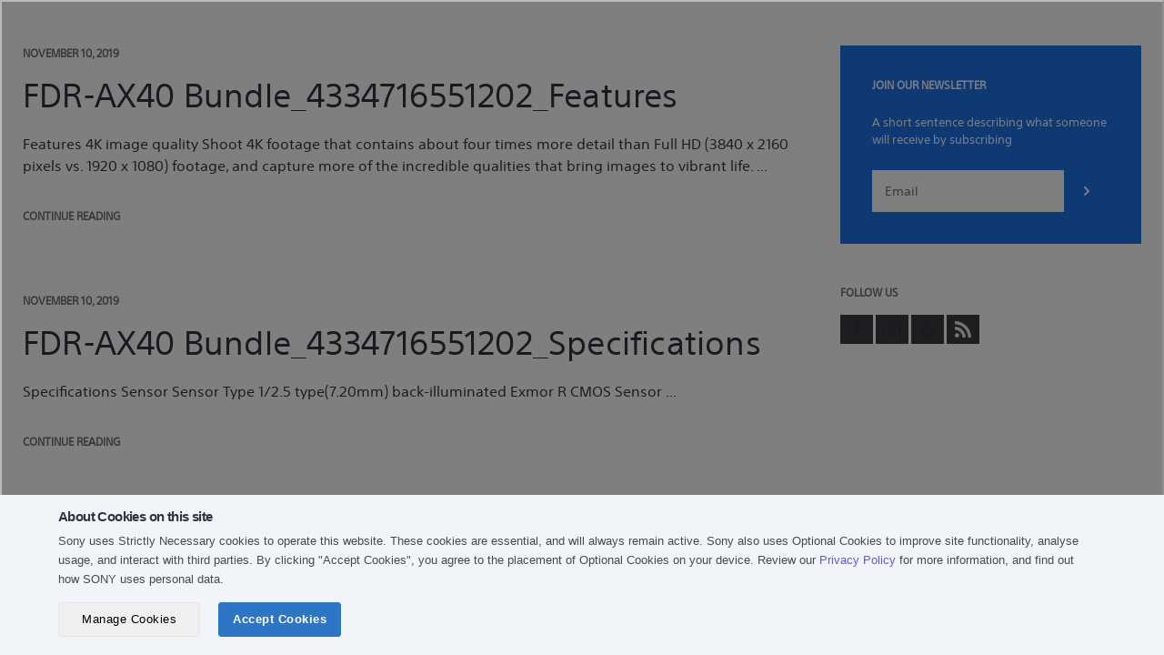

--- FILE ---
content_type: text/javascript
request_url: https://store.sony.com.my/cdn/shop/t/74/assets/script.js?v=69907942587455273891758696782
body_size: 14369
content:
(function($2){"use strict";var pluginName="trademarkMap",namespace="plugin_"+pluginName;function Plugin(element){if(this.element=$2(element),this.options=JSON.parse(this.element.attr("data-section-settings")),this.locations=[],this.markers=[],this.element.on("click",'[data-action="toggle-store"]',this._toggleStore.bind(this)),this.element.on("click",".featured-map__store-item",this._activateStore.bind(this)),this.element.on("shopify:block:select",this._blockSelected.bind(this)),this.googleMapContainer=this.element.find(".featured-map__gmap").get(0),this.options.apiKey&&this.options.mapAddresses.length>0){var $script=$2('script[src*="'+this.options.apiKey+'&"]'),self=this;$script.length===0?$2.getScript("https://maps.googleapis.com/maps/api/js?key="+this.options.apiKey).then(function(){self._initMap()}):this._initMap()}$2(window).on("resize.trademarkMap",this._repositionMap.bind(this))}Plugin.prototype.destroy=function(){$2(window).off("resize.trademarkMap")},Plugin.prototype._blockSelected=function(event){this._selectStore($2(event.target))},Plugin.prototype._toggleStore=function(event){this._selectStore($2(event.currentTarget).closest(".featured-map__store-item"))},Plugin.prototype._activateStore=function(event){this._selectStore($2(event.currentTarget))},Plugin.prototype._selectStore=function(storeElement){storeElement.addClass("featured-map__store-item--active"),window.matchMedia("screen and (max-width: 800px)").matches&&(storeElement.find(".featured-map__store-inner").slideDown().end().find(".plus-button").addClass("plus-button--active"),storeElement.siblings(".featured-map__store-item--active").find(".featured-map__store-inner").slideUp().end().find(".plus-button").removeClass("plus-button--active")),storeElement.siblings(".featured-map__store-item--active").removeClass("featured-map__store-item--active"),this._repositionMap(),this._setNewCenter(storeElement.attr("data-store-index"))},Plugin.prototype._initMap=function(){var geocoder=new google.maps.Geocoder,self=this,mapOptions={zoom:self.options.zoom,draggable:!1,clickableIcons:!1,scrollwheel:!1,disableDoubleClickZoom:!0,disableDefaultUI:!0};this.googleMap=new google.maps.Map(this.googleMapContainer,mapOptions);var styledMapType=new google.maps.StyledMapType(JSON.parse(this.element.find("[data-gmap-style]").html()));this.googleMap.mapTypes.set("styled_map",styledMapType),this.googleMap.setMapTypeId("styled_map"),this._repositionMap(),this.options.mapAddresses.forEach(function(address,index){geocoder.geocode({address},function(results,status){if(status!==google.maps.GeocoderStatus.OK)Shopify.designMode;else{index===0&&self.googleMap.setCenter(results[0].geometry.location),self.locations[index]=results[0].geometry.location;var icon={path:"M32.7374478,5.617 C29.1154478,1.995 24.2994478,0 19.1774478,0 C14.0544478,0 9.23944778,1.995 5.61744778,5.617 C-1.08555222,12.319 -1.91855222,24.929 3.81344778,32.569 L19.1774478,54.757 L34.5184478,32.6 C40.2734478,24.929 39.4404478,12.319 32.7374478,5.617 Z M19.3544478,26 C15.4954478,26 12.3544478,22.859 12.3544478,19 C12.3544478,15.141 15.4954478,12 19.3544478,12 C23.2134478,12 26.3544478,15.141 26.3544478,19 C26.3544478,22.859 23.2134478,26 19.3544478,26 Z",fillColor:index===0?self.options.markerActiveColor:self.options.markerColor,fillOpacity:1,anchor:new google.maps.Point(15,55),strokeWeight:0,scale:window.matchMedia("screen and (max-width: 559px)").matches?.5:index===0?.7:.5};self.markers[index]=new google.maps.Marker({map:self.googleMap,position:results[0].geometry.location,icon})}})})},Plugin.prototype._setNewCenter=function(index){var self=this,indexAsInt=parseInt(index);this.googleMap.panTo(this.locations[indexAsInt]),this.markers.forEach(function(marker,markerIndex){markerIndex===indexAsInt?(marker.icon.fillColor=self.options.markerActiveColor,marker.icon.scale=window.matchMedia("screen and (max-width: 559px)").matches?.5:.7):(marker.icon.fillColor=self.options.markerColor,marker.icon.scale=.5),marker.setMap(self.googleMap)})},Plugin.prototype._repositionMap=function(){var container=null;window.matchMedia("screen and (min-width: 801px)").matches?container=this.element.find(".featured-map__map-container--desktop"):container=this.element.find(".featured-map__store-item--active .featured-map__map-container--mobile"),container.append(this.googleMapContainer);var center=this.googleMap.getCenter();google.maps.event.trigger(this.googleMap,"resize"),this.googleMap.setCenter(center)},$2.fn[pluginName]=function(options){var method=!1,methodArgs=arguments;return typeof options=="string"&&(method=options),this.each(function(){var plugin=$2.data(this,namespace);!plugin&&!method?$2.data(this,namespace,new Plugin(this,options)):method&&callMethod(plugin,method,Array.prototype.slice.call(methodArgs,1))})}})(jQuery),function($2){"use strict";var pluginName="trademarkHeaderSearch",namespace="plugin_"+pluginName;function Plugin(element){this.headerSearch=$2(element),this.headerSearchForm=this.headerSearch.find(".header-search__form"),this.headerInput=this.headerSearch.find(".header-search__input"),this.headerSearchResults=this.headerSearch.find(".header-search__results-wrapper"),this.searchResultsTemplate=Template7.compile($2("#search-results-template").html()),this.searchMode="product",this.body=$2("body"),this.pageOverlay=$2(".page__overlay"),this.sidebarNavInstance=$2(".sidebar-nav").data("plugin_trademarkMobileSidebar"),this.miniCartInstance=$2(".mini-cart").data("plugin_trademarkMiniCart"),$2('[data-action="open-search"]').on("click",$2.proxy(this._openSearch,this)),$2('[data-action="close-search"]').on("click",function(){return $2(".header-search__input").val(""),$2(".header-search__results").hide(),!1}),this.headerInput.on("keyup",$2.proxy(this._initSearch,this)),this.headerSearchForm.on("submit",$2.proxy(this._formSubmitted,this))}Plugin.prototype.destroy=function(){$2('[data-action="open-search"]').off("click"),$2('[data-action="close-search"]').off("click"),this.headerSearch.removeData("plugin_trademarkHeaderSearch"),this.headerInput.off("keyup"),this.headerSearchForm.off("submit"),this.body.off(".trademarkHeaderSearch")},Plugin.prototype._openSearch=function(event){var self=this;$2(".header-search").hasClass("header-search--open")?self._closeSearch(event):(this.sidebarNavInstance.state==="opening"||this.sidebarNavInstance.state==="opened"?(this.sidebarNavInstance._toggleSidebar(event),$2(document).one("closed.trademarkMobileSidebar",function(){self._doOpenSearch()})):this.miniCartInstance!==void 0&&(this.miniCartInstance.state==="opening"||this.miniCartInstance.state==="opened")?($2(".mini-cart").removeClass("mini-cart--open"),self._doOpenSearch()):this._doOpenSearch(),event.preventDefault())},Plugin.prototype._closeSearch=function(event){this.body.removeClass("no-scroll"),this.pageOverlay.removeClass("page__overlay--open"),this.headerSearch.removeClass("header-search--open"),$2(".header-search__results-wrapper").hide(),this.body.off(".trademarkHeaderSearch"),$2('[data-action="open-search"]').removeClass("open"),event.preventDefault()},Plugin.prototype._doOpenSearch=function(){var self=this;this.body.addClass("no-scroll"),this.pageOverlay.addClass("page__overlay--open"),this.headerSearch.addClass("header-search--open"),this.headerSearch.one("transitionend",function(){self._cursorFocus(self.headerInput)}),this.body.on("keyup.trademarkHeaderSearch",function(event){event.keyCode==27&&self._closeSearch(event)}),this.body.on("click.trademarkHeaderSearch",function(outsideEvent){$2(outsideEvent.target).closest("#shopify-section-header").length||self._closeSearch(outsideEvent)}),setTimeout(function(){$2('[data-action="open-search"]').addClass("open")},500)},Plugin.prototype._initSearch=function(event){var target=$2(event.currentTarget);(event.keyCode?event.keyCode:event.which)!=13&&(clearTimeout(target.data("timeout")),target.data("timeout",setTimeout($2.proxy(this._doSearch,this),250)))},Plugin.prototype._doSearch=function(event){if($2(".header-search__results-wrapper").show(),this.headerInput.val().trim()===""){this.headerSearchResults.empty();return}else this.headerSearchResults.html(this.searchResultsTemplate({is_loading:!0}));this.searchMode==="product"?this._doCompleteSearch():this._doSeparateSearch()},Plugin.prototype._doCompleteSearch=function(event){var self=this,input_search=this.headerInput.val().replace("/"," ");$2.ajax({method:"GET",url:"/search?view=json",dataType:"json",data:{q:input_search+"*",type:this.searchMode,"options[prefix]":"last","filter.v.price.gte":"1"}}).then(function(data){self.headerSearchResults.html(self.searchResultsTemplate({is_loading:!1,split_search:!1,on_sale_label:window.languages.productLabelsOnSale,results:data.results,has_results:data.results.length>0,results_count:data.results_count,results_label:data.results_label,results_url:encodeURI(data.url+"&filter.v.price.gte=1&options[prefix]=last&type="+self.searchMode)}))})},Plugin.prototype._doSeparateSearch=function(event){var searchTypes=this.searchMode.split(","),self=this,firstSearch=$2.ajax({method:"GET",url:"/search?view=json",dataType:"json",data:{q:this.headerInput.val()+"*",type:searchTypes[0]}}),lastSearch=$2.ajax({method:"GET",url:"/search?view=json",dataType:"json",data:{q:this.headerInput.val()+"*",type:searchTypes.slice(1).join(",")}});$2.when(firstSearch,lastSearch).then(function(data1,data2){self.headerSearchResults.html(self.searchResultsTemplate({is_loading:!1,split_search:!0,on_sale_label:window.languages.productLabelsOnSale,has_products_results:data1[0].results.length>0,has_others_results:data2[0].results.length>0,products:{results:data1[0].results,results_count:data1[0].results_count,results_label:data1[0].results_label,results_url:data1[0].url+"&type="+searchTypes[0]},others:{results:data2[0].results,results_count:data2[0].results_count,results_label:data2[0].results_label,results_url:data2[0].url+"&type="+searchTypes.slice(1).join(",")}}))})},Plugin.prototype._formSubmitted=function(event){return this.headerInput.val().trim()!=""?(this.headerInput.val(this.headerInput.val()+"*"),!0):($2(".header-search__input").val(""),this._doOpenSearch(),$2(".header-search__results-wrapper").html("<p class='error'>Search field cannot be empty</p>"),$2(".header-search__results-wrapper").show(),!1)},Plugin.prototype._cursorFocus=function(element){var x=window.scrollX,y=window.scrollY;element.focus(),window.scrollTo(x,y)},$2.fn[pluginName]=function(options){var method=!1,methodArgs=arguments;return typeof options=="string"&&(method=options),this.each(function(){var plugin=$2.data(this,namespace);!plugin&&!method?$2.data(this,namespace,new Plugin(this,options)):method&&callMethod(plugin,method,Array.prototype.slice.call(methodArgs,1))})}}(jQuery),function($2){"use strict";var pluginName="trademarkInstagram",namespace="plugin_"+pluginName;function Plugin(element){if(this.element=$2(element),this.hasTransitionPending=!1,this.accessToken=this.element.attr("data-access-token"),this.accessToken){var feed=new Instafeed({get:"user",userId:"self",accessToken:this.accessToken,sortBy:"most-recent",limit:15,resolution:Modernizr.mq("(max-width: 500px)")?"low_resolution":"standard_resolution",success:$2.proxy(this._imagesLoaded,this),mock:function(){}});feed.run()}this.element.on("click",".instagram-tile__button--prev",$2.proxy(this._move,this,"prev")),this.element.on("click",".instagram-tile__button--next",$2.proxy(this._move,this,"next")),this.element.on("swiperight",$2.proxy(this._move,this,"prev")),this.element.on("swipeleft",$2.proxy(this._move,this,"next"))}Plugin.prototype.destroy=function(){this.element.find(".instagram-tile__button").off("click"),this.element.off("swipeleft swiperight"),this.element.removeData("plugin_trademarkInstagram")},Plugin.prototype._imagesLoaded=function(results){for(var images=results.data;images.length<15;)images=images.concat(images);images=images.slice(0,15);var pivotPosition=Math.round(images.length/2),itemsToMoveBack=images.splice(pivotPosition),deepCopyOfImages=images.slice();itemsToMoveBack.reverse().forEach(function(itemToMoveBack){deepCopyOfImages.unshift(itemToMoveBack)});for(var html="",i=0;i!==deepCopyOfImages.length;++i){var previousPositionIndex=i===0?deepCopyOfImages.length-1:i-1,nextPositionIndex=i===deepCopyOfImages.length-1?0:i+1,tileHtml='<div class="instagram__tile-wrapper-hidder">'+this._renderTile(deepCopyOfImages[previousPositionIndex],"instagram-tile--prev")+this._renderTile(deepCopyOfImages[i],"instagram-tile--active")+this._renderTile(deepCopyOfImages[nextPositionIndex],"instagram-tile--next")+"</div>";html=html+'<div class="instagram__tile-wrapper '+(i===pivotPosition-1?"instagram__tile-wrapper--featured":"")+'"><button class="instagram-tile__button instagram-tile__button--prev"><svg class="icon icon-arrow-left"><use xmlns:xlink="http://www.w3.org/1999/xlink" xlink:href="#icon-arrow-left"></use></svg></button>'+tileHtml+'<button class="instagram-tile__button instagram-tile__button--next"><svg class="icon icon-arrow-right"><use xmlns:xlink="http://www.w3.org/1999/xlink" xlink:href="#icon-arrow-right"></use></svg></button></div>'}this.element.html(html)},Plugin.prototype._renderTile=function(instagramImage,cssClass){var caption=instagramImage.caption?instagramImage.caption.text:"";return caption=caption.length>125?caption.substring(0,125)+"...":caption,caption=caption.replace(/&/g,"&amp;").replace(/</g,"&lt;").replace(/>/g,"&gt;").replace(/"/g,"&quot;").replace(/'/g,"&#039;"),'<div class="instagram-tile '+cssClass+'"><div class="instagram-tile__info"><div class="instagram-tile__info-wrapper"><div class="instagram-tile__meta"><p class="instagram-tile__likes"><svg class="icon icon-heart"><use xmlns:xlink="http://www.w3.org/1999/xlink" xlink:href="#icon-heart"></use></svg>'+instagramImage.likes.count+'</p><div class="instagram-tile__caption rte">'+caption+'</div></div><time class="instagram-tile__date text--uppercase">'+this._formatDate(instagramImage.created_time)+'</time></div></div><a href="'+instagramImage.link+'" class="instagram-tile__image-wrapper" target="_blank" style="background-image: url('+instagramImage.images.standard_resolution.url+')"></a></div>'},Plugin.prototype._formatDate=function(instagramDate){var date=new Date(instagramDate*1e3),m=date.getMonth(),d=date.getDate(),y=date.getFullYear(),monthNames=["Jan","Feb","Mar","Apr","May","Jun","Jul","Aug","Sep","Oct","Nov","Dec"];return monthNames[m]+" "+d+", "+y},Plugin.prototype._move=function(direction,event){this.hasTransitionPending||(this.hasTransitionPending=!0,this.element.find(".instagram-tile__button").attr("disabled","disabled"),this.element.addClass("instagram-feed--animating-"+direction),Modernizr.cssanimations?this.element.on("webkitAnimationEnd animationend",$2.proxy(this._finishTransition,this,direction)):this._finishTransition(direction),event.preventDefault())},Plugin.prototype._finishTransition=function(direction,event){if(!(Modernizr.cssanimations&&(event.originalEvent.animationName!=="instagramTileAnimation"||$2(event.target).closest(".instagram__tile-wrapper--featured").length===0))){var tileWrappers=this.element.find(".instagram__tile-wrapper");direction==="next"?(this.element.append(tileWrappers.first().detach()),tileWrappers.filter(".instagram__tile-wrapper--featured").removeClass("instagram__tile-wrapper--featured").next().addClass("instagram__tile-wrapper--featured")):(this.element.prepend(tileWrappers.last().detach()),tileWrappers.filter(".instagram__tile-wrapper--featured").removeClass("instagram__tile-wrapper--featured").prev().addClass("instagram__tile-wrapper--featured")),this.element.find(".instagram-tile__button").removeAttr("disabled"),this.element.removeClass("instagram-feed--animating-"+direction),this.element.off("webkitAnimationEnd animationend"),this.hasTransitionPending=!1}},$2.fn[pluginName]=function(options){var method=!1,methodArgs=arguments;return typeof options=="string"&&(method=options),this.each(function(){var plugin=$2.data(this,namespace);!plugin&&!method?$2.data(this,namespace,new Plugin(this,options)):method&&callMethod(plugin,method,Array.prototype.slice.call(methodArgs,1))})}}(jQuery),function($2){"use strict";var pluginName="trademarkMainNav",namespace="plugin_"+pluginName;function Plugin(element){this.mainNav=$2(element),this.mainNavLinks=this.mainNav.find(".header__link"),this.mainNavLinks.on("focusin",function(){$2(this).addClass("header__link--focused")}),this.mainNavLinks.on("focusout",function(){$2(this).removeClass("header__link--focused")}),this.mainNav.hasClass("header__main-nav--stretched")||(this.mainNavWidth=Math.ceil(this.mainNav.width()+35),this._verifyOverlap(),$2(window).on("resize.trademarkMainNav",$2.proxy(this._verifyOverlap,this))),this.mainNav.find(".nav-dropdown--first").on("mouseenter",function(){var windowWidth=window.innerWidth,item=$2(this),nestedMenus=item.find(".nav-dropdown--second"),rightEdge=this.getBoundingClientRect().right,shouldOpenLeft=!1;nestedMenus.each(function(index,item2){if(rightEdge+item2.offsetWidth>windowWidth)return shouldOpenLeft=!0,!1}),shouldOpenLeft?nestedMenus.addClass("nav-dropdown--left"):nestedMenus.removeClass("nav-dropdown--left")})}Plugin.prototype.destroy=function(){this.mainNavLinks.off("focusin focusout"),this.mainNav.removeData("plugin_trademarkMainNav"),$2(window).off(".trademarkMainNav")},Plugin.prototype._verifyOverlap=function(){var isOverlapping=this.mainNavWidth>Math.ceil($2(".header__logo").position().left-$2(".header__inner").position().left);isOverlapping?(this.mainNav.hide(),$2(".header__nav-toggle").removeClass("hidden-desk")):(this.mainNav.show(),$2(".header__nav-toggle").addClass("hidden-desk")),$2(".header").addClass("header--init")},$2.fn[pluginName]=function(options){var method=!1,methodArgs=arguments;return typeof options=="string"&&(method=options),this.each(function(){var plugin=$2.data(this,namespace);!plugin&&!method?$2.data(this,namespace,new Plugin(this,options)):method&&callMethod(plugin,method,Array.prototype.slice.call(methodArgs,1))})}}(jQuery),function($2){"use strict";var pluginName="trademarkMiniCart",namespace="plugin_"+pluginName;function Plugin(element){this.miniCart=$2(element),this.announcementBar=$2(".home-announcement-sections .announcement-bar").eq(0),this.header=$2(".header"),this.headerCartCount=$2(".header__cart-count"),this.sidebarNav=$2(".sidebar-nav"),this.state="closed",this.body=$2("body"),this.pageOverlay=$2(".page__overlay"),this.body.on("click keypress",'[data-action="toggle-mini-cart"]',$2.proxy(this._toggleMiniCart,this)),this.miniCart.on("click",'[data-action="remove-line-item"]',$2.proxy(this._removeLine,this)),$2(document).on("theme:cart:updated",$2.proxy(this._cartUpdated,this)),$2(window).on("resize.trademarkMiniCart",$2.proxy(this._computeMiniCartHeight,this)),this._rerender(),Modernizr.csstransitions&&this.miniCart.on("transitionend",$2.proxy(this._emitTransitionEvent,this))}Plugin.prototype.destroy=function(){this.miniCart.removeData("plugin_trademarkMiniCart"),this.miniCart.find('[data-action="remove-line-item"]').off("click"),this.body.off(".trademarkMiniCart"),$2(document).off("theme:cart:updated"),$2(window).off(".trademarkMiniCart")},Plugin.prototype.getState=function(){return this.state},Plugin.prototype._toggleMiniCart=function(event,addToCartClick){var self=this;if(this.searchInstance=$2(".header-search").data("plugin_trademarkHeaderSearch"),this.searchInstance._closeSearch(event),(event.keyCode?event.keyCode:event.which)==13&&event.preventDefault(),this._computeMiniCartHeight(),($2(event.target).parents(".mini-cart-menu").length||addToCartClick==!0)&&this.miniCart.toggleClass("mini-cart--open"),this.miniCart.hasClass("mini-cart--open")){var sidebarNavInstance=this.sidebarNav.data("plugin_trademarkMobileSidebar");(sidebarNavInstance.state==="opening"||sidebarNavInstance.state==="opened")&&sidebarNavInstance._toggleSidebar(event),this.state="opening",$2(document).trigger("opening.trademarkMiniCart"),this.body.addClass("no-scroll"),this.pageOverlay.addClass("page__overlay--open"),Modernizr.csstransitions||(this.state="opened",$2(document).trigger("opened.trademarkMiniCart")),this.miniCart.one("transitionend",function(){self.miniCart.focus()}),this.body.on("keyup.trademarkMiniCart",function(outsideEvent){outsideEvent.keyCode==27&&self._toggleMiniCart(outsideEvent,!1)}),this.body.on("click.trademarkMiniCart",function(outsideEvent){$2(outsideEvent.target).closest("#shopify-section-header").length||self._toggleMiniCart(outsideEvent,!1)})}else this.state="closing",$2(document).trigger("closing.trademarkMiniCart"),this.body.removeClass("no-scroll"),this.body.off(".trademarkMiniCart"),this.pageOverlay.removeClass("page__overlay--open"),Modernizr.csstransitions||(this.state="closed",$2(document).trigger("closed.trademarkMiniCart"));event.preventDefault()},Plugin.prototype._cartUpdated=function(event,cart,forceOpening,rerender){this.headerCartCount.text(cart.item_count),rerender||cart.item_count===0?this._rerender():this.miniCart.find(".mini-cart__total-price").replaceWith('<span class="mini-cart-item__price mini-cart__total-price" data-money-convertible>'+Shopify.formatMoney(cart.total_price,window.theme.moneyFormat)+"</span>"),forceOpening&&this._toggleMiniCart(event,!0),cart.token&&cart.attributes.CartToken!==cart.token&&$2.ajax({method:"POST",url:"/cart/update.js",data:{"attributes[CartToken]":cart.token},dataType:"json"})},Plugin.prototype._removeLine=function(event){var target=$2(event.currentTarget),variantId=target.attr("data-variant-id"),lineItem=target.closest(".mini-cart__item-wrapper"),items=target.closest(".mini-cart__items");items.addClass("mini-cart__items--loading"),$2.ajax({method:"POST",url:"/cart/change.js",dataType:"json",data:{quantity:0,id:variantId}}).then(function(newCart){items.removeClass("mini-cart__items--loading"),lineItem.slideUp(250,function(){$2(this).remove()}),$2(document).trigger("theme:cart:updated",[newCart,!1,!1])}),event.preventDefault()},Plugin.prototype._rerender=function(){var self=this;$2.ajax("/cart?view=mini-cart").then(function(result){var domResult=$2(result),miniCartCount=domResult.attr("data-cart-item-count");self.miniCart.find(".mini-cart__inner").replaceWith(domResult.find(".mini-cart__inner")),self.headerCartCount.text(miniCartCount),self._computeMiniCartHeight()})},Plugin.prototype._computeMiniCartHeight=function(){var announcementBarVisibleHeight=0,headerOuterHeight=this.header.outerHeight();if(this.announcementBar.length>0){var announcementBarHeight=this.announcementBar.height(),windowHeight=$2(window).height(),rect=this.announcementBar[0].getBoundingClientRect();announcementBarVisibleHeight=Math.max(0,rect.top>0?Math.min(announcementBarHeight,windowHeight-rect.top):rect.bottom<windowHeight?rect.bottom:windowHeight)}this.miniCart.find(".mini-cart__inner").css("max-height",window.innerHeight-headerOuterHeight-announcementBarVisibleHeight+"px")},Plugin.prototype._emitTransitionEvent=function(event){event.originalEvent.propertyName==="transform"&&(this.state==="opening"||this.state==="opened"?(this.state="opened",$2(document).trigger("opened.trademarkMiniCart")):(this.state="closed",$2(document).trigger("closed.trademarkMiniCart")))},$2.fn[pluginName]=function(options){var method=!1,methodArgs=arguments;return typeof options=="string"&&(method=options),this.each(function(){var plugin=$2.data(this,namespace);!plugin&&!method?$2.data(this,namespace,new Plugin(this,options)):method&&callMethod(plugin,method,Array.prototype.slice.call(methodArgs,1))})}}(jQuery),function($2){"use strict";var pluginName="trademarkMobileSidebar",namespace="plugin_"+pluginName;function Plugin(element){this.sidebarNav=$2(element),this.announcementBar=$2(".home-announcement-sections .announcement-bar").eq(0),this.header=$2(".header"),this.headerNavToggle=this.header.find('[data-action="toggle-mobile-sidebar"]'),this.miniCart=$2(".mini-cart"),this.state="closed",this.body=$2("body"),this.pageOverlay=$2(".page__overlay"),this.headerNavToggle.on("click.trademarkMobileSidebar",$2.proxy(this._toggleSidebar,this)),this.sidebarNav.find('[data-action="toggle-mobile-sub-menu"]').on("click.trademarkMobileSidebar",$2.proxy(this._toggleSubMenu,this)),$2(window).on("resize.trademarkMobileSidebar",$2.proxy(this._computeSidebarHeight,this)),Modernizr.csstransitions&&this.sidebarNav.on("transitionend",$2.proxy(this._emitTransitionEvent,this))}Plugin.prototype.destroy=function(){this.header.find('[data-action="toggle-mobile-sidebar"]').off("click"),this.sidebarNav.find('[data-action="toggle-mobile-sub-menu"]').off("click"),this.body.off(".trademarkMobileSidebar"),$2(window).off(".trademarkMobileSidebar"),this.sidebarNav.removeData("plugin_trademarkMobileSidebar")},Plugin.prototype.getState=function(){return this.state},Plugin.prototype._toggleSidebar=function(event){var self=this;if(this.headerNavToggle.toggleClass("header__nav-toggle--open"),this._computeSidebarHeight(),this.sidebarNav.toggleClass("sidebar-nav--open"),this.sidebarNav.hasClass("sidebar-nav--open")){var miniCartInstance=this.miniCart.data("plugin_trademarkMiniCart");miniCartInstance!==void 0&&(miniCartInstance.state==="opening"||miniCartInstance.state==="opened")&&miniCartInstance._toggleMiniCart(event,!1),this.state="opening",$2(document).trigger("opening.trademarkMobileSidebar"),this.body.addClass("no-scroll"),this.pageOverlay.addClass("page__overlay--open"),this.body.on("click.trademarkMobileSidebar",function(outsideEvent){$2(outsideEvent.target).closest("#shopify-section-header").length||self._toggleSidebar(outsideEvent)}),Modernizr.csstransitions||(this.state="opened",$2(document).trigger("opened.trademarkMobileSidebar"))}else this.state="closing",$2(document).trigger("closing.trademarkMobileSidebar"),this.body.removeClass("no-scroll"),this.body.off(".trademarkMobileSidebar"),this.pageOverlay.removeClass("page__overlay--open"),Modernizr.csstransitions||(this.state="closed",$2(document).trigger("closed.trademarkMobileSidebar"));event.preventDefault()},Plugin.prototype._toggleSubMenu=function(event){var buttonContainer=$2(event.target),sidebarMenu=buttonContainer.closest("li").find("> .sidebar-nav__sub-links");sidebarMenu.parent().find("> a").toggleClass("open"),buttonContainer.attr("aria-expanded",function(index,attr){return attr==="true"?"false":"true"}).find(".plus-button").toggleClass("plus-button--active"),sidebarMenu.slideToggle(),event.preventDefault()},Plugin.prototype._computeSidebarHeight=function(){var announcementBarVisibleHeight=0,headerOuterHeight=this.header.outerHeight();if(this.announcementBar.length>0){var announcementBarHeight=this.announcementBar.height(),windowHeight=$2(window).height(),rect=this.announcementBar[0].getBoundingClientRect();announcementBarVisibleHeight=Math.max(0,rect.top>0?Math.min(announcementBarHeight,windowHeight-rect.top):rect.bottom<windowHeight?rect.bottom:windowHeight)}this.sidebarNav.css("max-height",window.innerHeight-headerOuterHeight-announcementBarVisibleHeight+"px")},Plugin.prototype._emitTransitionEvent=function(event){event.originalEvent.propertyName==="transform"&&(this._cursorFocus(this.sidebarNav),this.state==="opening"||this.state==="opened"?(this.state="opened",$2(document).trigger("opened.trademarkMobileSidebar")):(this.state="closed",$2(document).trigger("closed.trademarkMobileSidebar")))},Plugin.prototype._cursorFocus=function(element){var x=window.scrollX,y=window.scrollY;element.focus(),window.scrollTo(x,y)},$2.fn[pluginName]=function(options){var method=!1,methodArgs=arguments;return typeof options=="string"&&(method=options),this.each(function(){var plugin=$2.data(this,namespace);!plugin&&!method?$2.data(this,namespace,new Plugin(this,options)):method&&callMethod(plugin,method,Array.prototype.slice.call(methodArgs,1))})}}(jQuery),function($2){"use strict";var pluginName="trademarkProduct",namespace="plugin_"+pluginName;function Plugin(element,options){this.element=$2(element),this._init(options)}Plugin.prototype._init=function(options){this.product=options.product,this.enableHistoryState=options.enableHistoryState,this.optionsWithValues=options.optionsWithValues,this.allowSelectingSoldOutVariants=options.allowSelectingSoldOutVariants,this.context=options.context||null,this.singleOptionSelectors=this.element.find(".single-option-selector"),this.dataSelectors=this.element.find("[data-selector-type]").toArray(),this.masterSelector=this.element.find("#product-select-"+options.product.id),this.productSlides=this.element.find(".product__slides"),this.productPrices=this.element.find(".product__prices"),this.addToCartButton=this.element.find(".product__add-to-cart"),this.quantitySelector=this.element.find(".quantity-selector"),this.currentVariant=this._getVariantFromOptions(),this.singleOptionSelectors.on("change",$2.proxy(this._onSelectorChanged,this)).trigger("change"),this.quantitySelector.find('[data-action="decrease-product-quantity"]').on("click",$2.proxy(this._decreaseProductQuantity,this)),this.quantitySelector.find('[data-action="increase-product-quantity"]').on("click",$2.proxy(this._increaseProductQuantity,this)),this.singleOptionSelectors.next("label").on("keypress",function(e){(e.keyCode?e.keyCode:e.which)==13&&$2(this).trigger("click")}),options.rv_notify_stock==!0?this._notifyStock():options.rv_add_to_card==!0&&this._addToCart(),this.addToCartButton.on("click",event=>{$2(event.currentTarget).attr("data-type")==="notify-stock"?this._notifyStock():this._addToCart()})},Plugin.prototype.destroy=function(){this.singleOptionSelectors.off("change"),this.singleOptionSelectors.next("label").off("keypress"),this.addToCartButton.off("click"),this.quantitySelector.find('[data-action="decrease-product-quantity"]').off("click"),this.quantitySelector.find('[data-action="increase-product-quantity"]').off("click"),this.element.removeData("plugin_trademarkProduct")},Plugin.prototype._decreaseProductQuantity=function(event){var currentQuantity=this.quantitySelector.find(".quantity-selector__current-quantity"),currentQuantityAsNumber=parseInt(currentQuantity.text());if(currentQuantityAsNumber===1){event.preventDefault();return}var newQuantity=currentQuantityAsNumber-1;currentQuantity.text(newQuantity),this.element.find('[name="quantity"]').val(newQuantity),event.preventDefault()},Plugin.prototype._increaseProductQuantity=function(event){var currentQuantity=this.quantitySelector.find(".quantity-selector__current-quantity"),currentQuantityAsNumber=parseInt(currentQuantity.text()),newQuantity=currentQuantityAsNumber+1;currentQuantity.text(newQuantity),this.element.find('[name="quantity"]').val(newQuantity),event.preventDefault()},Plugin.prototype._onVariantChanged=function(previousVariant,newVariant){this._updateSlideshowImage(previousVariant,newVariant),this._updateProductPrices(previousVariant,newVariant),this._updateSelectors(previousVariant,newVariant),this._updateAddToCartButton(previousVariant,newVariant),this._updateImageDetailStickyBar(previousVariant,newVariant),$2("#sony-new-variant").val(newVariant.id),$2("#sony-new-variant").attr("data-price",newVariant.price)},Plugin.prototype._updateSlideshowImage=function(previousVariant,newVariant){!newVariant||!newVariant.featured_media||(this.productSlides.length>0&&this.productSlides.slick("slickGoTo",parseInt(this.productSlides.find('[data-image-id="'+newVariant.featured_media.id+'"]').attr("data-image-position"))),this.context==="homepage"&&this.element.find('.product__featured-image[data-image-id="'+newVariant.featured_media.id+'"]').show().siblings().hide())},Plugin.prototype._updateImageDetailStickyBar=function(previousVariant,newVariant){!newVariant||!newVariant.featured_media||$2(".wrap__head__detail__image").length>0&&$2(".wrap__head__detail__image").attr("src",newVariant.featured_image.src)},Plugin.prototype._updateProductPrices=function(previousVariant,newVariant){if(!newVariant)this.productPrices.each(function(index,element){var parent=$2(element).parent();parent.hasClass("form__control")?parent.hide():$2(element).hide()});else{if($2(".product__details .product__payment-container .wishlist_collections").attr("variant-sku",this.currentVariant.sku),previousVariant&&previousVariant.price===newVariant.price&&previousVariant.compare_at_price===newVariant.compare_at_price){$2(".product__details .product__payment-container .wishlist_collections").attr("variant-sku",this.currentVariant.sku);return}if(this.productPrices.empty(),newVariant.compare_at_price>newVariant.price){var discount=Math.floor((1-newVariant.price/newVariant.compare_at_price)*100);$2(".template-product .product__slideshow .discount").show(),$2(".template-product .product__slideshow .discount .price-save").html(discount+"%"),this.productPrices.append('<span id="mw-current-variant" class="product__price product__price--new h4" data-id="'+newVariant.id+'" data-price="'+newVariant.price+'" data-money-convertible>'+Shopify.formatMoney(newVariant.price,window.theme.moneyFormat)+"</span>"),this.productPrices.append('<span class="product__price product__price--old h4" data-money-convertible>'+Shopify.formatMoney(newVariant.compare_at_price,window.theme.moneyFormat)+"</span>")}else $2(".template-product .product__slideshow .discount").hide(),this.productPrices.append('<span id="mw-current-variant" class="product__price h4" data-id="'+newVariant.id+'" data-price="'+newVariant.price+'" data-money-convertible>'+Shopify.formatMoney(newVariant.price,window.theme.moneyFormat)+"</span>");this.productPrices.show().parent().show()}},Plugin.prototype._updateSelectors=function(previousVariant,newVariant){if(!(!newVariant||this.product.options.length<=1))for(var option1=newVariant.option1,option2=newVariant.option2,option3=newVariant.option3,variantsCount=this.product.variants.length,i=0;i!=this.dataSelectors.length;++i)for(var dataSelector=$2(this.dataSelectors[i]),dataSelectorType=dataSelector.attr("data-selector-type"),optionIndex=i+1,optionValues=this.optionsWithValues[i].values,j=0;j!=optionValues.length;++j){var valueToCheck=optionValues[j],variantExists=!1,allowVariantSelection=!1,variantAvailable=!1,variantPrice0=!1;if(optionIndex===1)for(var k=0;k!=variantsCount;++k){var currentVariant=this.product.variants[k];if(currentVariant.option1===valueToCheck&&currentVariant.option2===option2&&currentVariant.option3===option3){variantExists=!0,variantAvailable=currentVariant.available,variantPrice0=currentVariant.price===0;break}}else if(optionIndex===2)for(var k=0;k!=variantsCount;++k){var currentVariant=this.product.variants[k];if(currentVariant.option1===option1&&currentVariant.option2===valueToCheck&&currentVariant.option3===option3){variantExists=!0,variantAvailable=currentVariant.available,variantPrice0=currentVariant.price===0;break}}else if(optionIndex===3)for(var k=0;k!=variantsCount;++k){var currentVariant=this.product.variants[k];if(currentVariant.option1===option1&&currentVariant.option2===option2&&currentVariant.option3===valueToCheck){variantExists=!0,variantAvailable=currentVariant.available,variantPrice0=currentVariant.price===0;break}}if(variantExists&&!variantPrice0?(variantAvailable||this.allowSelectingSoldOutVariants)&&(allowVariantSelection=!0):allowVariantSelection=!1,dataSelectorType==="size"){var sizeItem=dataSelector.find(".product__size").eq(j);allowVariantSelection?sizeItem.removeClass("product__size--unavailable").find("> input").removeAttr("disabled").next("label").attr("tabindex",0):sizeItem.addClass("product__size--unavailable").find("> input").attr("disabled","disabled").next("label").removeAttr("tabindex")}else if(dataSelectorType==="color"){var colorItem=dataSelector.find(".product__color").eq(j);allowVariantSelection?colorItem.removeClass("product__color--unavailable").find("> input").removeAttr("disabled").next("label").attr("tabindex",0):colorItem.addClass("product__color--unavailable").find("> input").attr("disabled","disabled").next("label").removeAttr("tabindex")}else if(dataSelectorType==="select"){var optionItem=dataSelector.find("option").eq(j);allowVariantSelection?optionItem.removeAttr("disabled"):optionItem.attr("disabled","disabled")}}},Plugin.prototype._updateAddToCartButton=function(previousVariant,newVariant){var smartPaymentButton=this.element.find(".shopify-payment-button");this.addToCartButton=this.element.find(".product__add-to-cart");const hasComingSoonTag=this.product.tags.some(tag=>{const tagLowerCase=tag.split("__label").pop().toLowerCase(),comingSoonText="coming soon";return tagLowerCase.includes(comingSoonText)||tagLowerCase===comingSoonText}),hasNotifyMeTag=this.product.tags.some(tag=>{const tagLowerCase=tag.split("__label").pop().toLowerCase(),notifyMeText="notify me";return tagLowerCase.includes(notifyMeText)||tagLowerCase===notifyMeText});hasComingSoonTag||(newVariant?newVariant.available?(this.addToCartButton.removeAttr("disabled data-type").addClass("button--primary").removeClass("button-sold-out").text(window.languages.productFormAddToCart),smartPaymentButton.show()):(hasNotifyMeTag?this.addToCartButton.attr("data-type","notify-stock").removeClass("button--primary").addClass("button-sold-out").text(window.languages.productNotifyMe):this.addToCartButton.attr("disabled","disabled").removeAttr("data-type").removeClass("button--black").text(window.languages.productFormAddToCart),smartPaymentButton.hide()):(this.addToCartButton.attr("disabled","disabled").removeClass("button--primary").addClass("button--secondary").text(window.languages.productFormUnavailable),smartPaymentButton.hide()))},Plugin.prototype._onSelectorChanged=function(){var previousVariant=this.currentVariant;this.currentVariant=this._getVariantFromOptions(),this._onVariantChanged(previousVariant,this.currentVariant),$2(".add-to-wishlist").attr("variantid",this.currentVariant.id);var data_vars=$2(".template-product .input_variants").attr("data_variants"),initialValue=$2(".template-product .wishlist_collections").attr("variantid"),wishlistarray=data_vars!=null?data_vars.split(","):"";$2.inArray($2(".template-product .wishlist_collections").attr("variantid"),wishlistarray)!==-1?($2(".template-product .wishlist_collections").addClass("btn-active"),$2(".template-product .wishlist_collections").attr("title","Remove Wishlist")):($2(".template-product .wishlist_collections").removeClass("btn-active"),$2(".template-product .wishlist_collections").attr("title","Add Wishlist")),this.currentVariant&&(this.enableHistoryState&&this._updateHistoryState(this.currentVariant),this.masterSelector.find("[selected]").removeAttr("selected"),this.masterSelector.find('[value="'+this.currentVariant.id+'"]').prop("selected",!0)),$2(document).trigger("variant_changed.product",this.currentVariant)},Plugin.prototype._updateHistoryState=function(variant){if(!history.replaceState)return;const objParams=Object.fromEntries(new URLSearchParams(window.location.search));objParams.variant=variant.id;var newUrl=window.location.protocol+"//"+window.location.host+window.location.pathname+"?"+$2.param(objParams);window.history.replaceState({path:newUrl},"",newUrl)},Plugin.prototype._getVariantFromOptions=function(){var selectedValues=this._getCurrentOptions(),variants=this.product.variants,found=!1;return variants.forEach(function(variant,index){var satisfied=!0;$2("body").hasClass("template-product")?(selectedValues.forEach(function(option){satisfied&&(satisfied=option.value===variant[option.index])}),satisfied&&(found=variant)):index===0&&satisfied&&(found=variant)}),found||null},Plugin.prototype._getCurrentOptions=function(){var currentOptions=this.singleOptionSelectors.toArray().map(function(element){var $element=$2(element),type=$element.attr("type"),index=$element.attr("data-option-index");return type==="radio"||type==="checkbox"?$element[0].checked?{value:$element.val(),index}:!1:{value:$element.val()||$element.find("option:selected").val(),index}});return currentOptions.filter(function(item){return item})};function createOrUpdateNotifyPopup(variantTitle){const notifyPopup=$2(".notify-popup.wishlist-modal.modal");if(notifyPopup.length)notifyPopup.find(".content").html(`
            <p>You'll be notified when stock of 
                <b><i>${variantTitle}</i></b>
                is available.
            </p>
            <a alt="Continue shopping" href="javascript:void(0)" class="button button--primary close-popup">Continue shopping</a>
        `);else{const newNotifyPopup=$2("<div>",{class:"notify-popup wishlist-modal modal"}).append($2("<div>",{class:"content",html:`
                    <p>You'll be notified when stock of 
                        <b><i>${variantTitle}</i></b>
                        is available.
                    </p>
                    <a alt="Continue shopping" href="javascript:void(0)" class="button button--primary close-popup">Continue shopping</a>
                `}));$2("body").append(newNotifyPopup)}$2(".wishlist-modal").click(function(e){var container=$2(".wishlist-modal .content");!container.is(e.target)&&container.has(e.target).length===0&&$2(".wishlist-modal").removeClass("wishlist-popup-wrapper")}),$2(".wishlist-modal.notify-popup").addClass("wishlist-popup-wrapper"),$2(".wishlist-modal.notify-popup .close-popup").on("click",function(){$2(".wishlist-modal").removeClass("wishlist-popup-wrapper")})}Plugin.prototype._notifyStock=async function(event){const self=this,formCartAdd=this.element.find('form[action^="/cart/add"]'),variantId=formCartAdd.find("#sony-new-variant").val()||formCartAdd.find("input[name='id']").val(),productId=formCartAdd.find("input[name='product-id']").val(),variantTitle=self.product.variants.find(variant=>+variant.id==+variantId)?.name||self.product.title;this.addToCartButton.attr("disabled","disabled").addClass("button--loading");var element=this.element,skuValue=this.addToCartButton.attr("data-sku-selected")||this.element.find('input[name="sku"]').val()||self.currentVariant.sku,modelValue=element.find('input[name^="model_"]').val(),supperModelValue=element.find('input[name^="superModel_"]').val(),categoryValue=element.find('input[name^="sixdcode_"]').val(),priceValue=self.currentVariant.compare_at_price,discountPriceValue=self.currentVariant.price,quantityValue=self.quantitySelector[0]?parseInt(self.quantitySelector[0].innerText):1,discountValue=Math.floor((priceValue-discountPriceValue)*100/priceValue),dataGWTProduct;try{dataGWTProduct=await getGWTdataProductDetail(`${skuValue}`)}catch{dataGWTProduct=null}var event=new CustomEvent("notifyMeEvent",{detail:{sku:[skuValue],model:[modelValue],supermodel:[supperModelValue],category:[categoryValue],gwCategory1:[dataGWTProduct?.data?.mainCategory?.[0]||""],gwCategory2:[dataGWTProduct?.data?.mainCategory?.[1]||""],gwCategory3:[dataGWTProduct?.data?.mainCategory?.[2]||""],gwSku:[dataGWTProduct?.data?.sku||""],gwModel:[dataGWTProduct?.data?.modelName||""],gwSupermodel:[dataGWTProduct?.data?.superModelName||""],selling_price:Shopify.formatMoney(discountPriceValue).replace(/[^0-9.]/g,""),price:priceValue?Shopify.formatMoney(priceValue).replace(/[^0-9.]/g,""):"",loyaltypoints:String(discountPriceValue/100*1),promoLabel:window.theme.template==="collection"?"":window?.productPromoLabelsList||[]}});if(document.dispatchEvent(event),customerId)try{await callAPIWithGWXToken("product/notify_me","post",{d2c_id:variantId,email:emailCustomer,locale:window.theme.locale}),createOrUpdateNotifyPopup(variantTitle),$2.removeCookie("notify_cookie",{path:"/"})}catch(err){if(console.log("Error in notifying stock:",err),err.statusCode===401||err.statusCode===403){const pathName=window.location.pathname,search=window.location.search;window.location.href=`${window.theme.signInUrl}${pathName}${search}`}}finally{this.addToCartButton.removeAttr("disabled").removeClass("button--loading")}else{this.addToCartButton.removeAttr("disabled").removeClass("button--loading");const objNotify={variant_id:variantId,variant_title:variantTitle};$2(".wishlist-modal").toggleClass("wishlist-popup-wrapper notify-popup"),$2(".wishlist-modal .close-popup").on("click",function(){$2(".wishlist-modal").removeClass("wishlist-popup-wrapper notify-popup")}),$2(".notify-popup .button--login").click(()=>{$2.cookie("notify_cookie",JSON.stringify(objNotify),{expires:1,path:"/"}),$2.cookie("previous_notify_link",location.href,{expires:1,path:"/"})})}},function(){(async()=>{if(!customerId)return;const previousNotifyLink=$2.cookie("previous_notify_link");previousNotifyLink&&($2("body.template-customers-account").hide(),location.href=previousNotifyLink,$2.removeCookie("previous_notify_link",{path:"/"}));const notifyCookie=$2.cookie("notify_cookie");if(notifyCookie){const notifyObj=JSON.parse(notifyCookie);try{await callAPIWithGWXToken("product/notify_me","post",{d2c_id:notifyObj.variant_id,email:emailCustomer,locale:window.theme.locale}),createOrUpdateNotifyPopup(notifyObj.variant_title),$2.removeCookie("notify_cookie",{path:"/"})}catch(error){if(console.error("Error in notifying stock:",error),error.statusCode===401||error.statusCode===403){const pathName=window.location.pathname,search=window.location.search;window.location.href=`${window.theme.signInUrl}${pathName}${search}`}}}})()}(),Plugin.prototype._addToCart=async function(event){var self=this;this.addToCartButton.attr("disabled","disabled").addClass("button--loading");var element=this.element,skuValue=this.addToCartButton.attr("data-sku-selected")||this.element.find('input[name="sku"]').val()||self.currentVariant.sku,modelValue=element.find('input[name^="model_"]').val(),supperModelValue=element.find('input[name^="superModel_"]').val(),categoryValue=element.find('input[name^="sixdcode_"]').val(),priceValue=self.currentVariant.compare_at_price,discountPriceValue=self.currentVariant.price,quantityValue=self.quantitySelector[0]?parseInt(self.quantitySelector[0].innerText):1,discountValue=Math.floor((priceValue-discountPriceValue)/100).toFixed(2).toString(),loyaltyPointsValue=parseInt(element.find(".mw-show-point").text()),dataGWTProduct;try{dataGWTProduct=await getGWTdataProductDetail(`${skuValue}`)}catch{dataGWTProduct=null}const detailItems={sku:[skuValue],model:[modelValue],superModel:[supperModelValue],quantity:[quantityValue],category:[categoryValue],price:[(priceValue/100).toFixed(2)?.toString()||Shopify.formatMoney(priceValue)],discount:[discountValue],discountprice:[(discountPriceValue/100).toFixed(2)?.toString()||Shopify.formatMoney(discountPriceValue)],loyaltyPoints:String(discountPriceValue/100*1),gwCategory1:[dataGWTProduct?.data?.mainCategory?.[0]||""],gwCategory2:[dataGWTProduct?.data?.mainCategory?.[1]||""],gwCategory3:[dataGWTProduct?.data?.mainCategory?.[2]||""],gwSku:[dataGWTProduct?.data?.sku||""],gwModel:[dataGWTProduct?.data?.modelName||""],gwSupermodel:[dataGWTProduct?.data?.superModelName||""],promoLabel:window.theme.template==="collection"?"":window?.productPromoLabelsList||[]};var event=new CustomEvent("addToCart",{detail:detailItems});document.dispatchEvent(event);const lineItemData=this.element.find('form[action^="/cart/add"]').serializeArray().reduce((acc,{name,value})=>name==="id"?{...acc,item_id:value}:name==="quantity"?{...acc,quantity:+value}:acc,{});callAPIWithGWXToken("cart/add","POST",{is_buy_now:!1,line_items:[lineItemData]}).then(function(res){if((res?.status_code===200||res?.status_code===201)&&!res?.warning?.length)document.dispatchEvent(new CustomEvent("gwx_showMinicart"));else{var errorMessage=window.languages.sold_out_message,addToCartVariant=self.addToCartButton.find("> span").text();self.addToCartButton.text(errorMessage).removeAttr("disabled").removeClass("button--loading"),self.addToCartButton.attr("old-text",addToCartVariant),setTimeout(function(){self.addToCartButton.text(window.languages.productFormAddToCart);var attr=self.addToCartButton.attr("old-text");typeof attr<"u"&&attr!==""&&self.addToCartButton.append("<span>"+attr+"</span>")},2500)}}).catch(function(error){console.log("Add to cart error",error)}).finally(()=>{self.addToCartButton.removeAttr("disabled").removeClass("button--loading")}),event?.preventDefault()},$2.fn[pluginName]=function(options){var method=!1,methodArgs=arguments;return typeof options=="string"&&(method=options),this.each(function(){var plugin=$2.data(this,namespace);!plugin&&!method?$2.data(this,namespace,new Plugin(this,options)):method&&callMethod(plugin,method,Array.prototype.slice.call(methodArgs,1))})}}(jQuery),function($2){"use strict";var pluginName="trademarkTabs",namespace="plugin_"+pluginName;function Plugin(element,options){this.element=$2(element),this.navItems=this.element.find(".tabs__nav-item"),this.content=this.element.find(".tabs__content"),this.contentItems=this.content.find(".tabs__content-item"),this.navItems.on("click",$2.proxy(this._changeTab,this));var tabsNav=this.element.find(".tabs__nav-inner"),tabsNavElem=tabsNav.get(0);tabsNavElem.classList[tabsNavElem.scrollWidth-tabsNavElem.clientWidth-tabsNavElem.scrollLeft>20?"add":"remove"]("tabs__nav-inner--shadowed-right"),tabsNav.on("scroll",function(){this.classList[this.scrollLeft>20?"add":"remove"]("tabs__nav-inner--shadowed-left"),this.classList[this.scrollWidth-this.clientWidth-this.scrollLeft>20?"add":"remove"]("tabs__nav-inner--shadowed-right")})}Plugin.prototype.destroy=function(){this.navItems.off("click"),this.element.removeData("plugin_trademarkTabs")},Plugin.prototype._changeTab=function(event){var target=$2(event.target),currentItem=this.contentItems.filter(".tabs__content-item--active"),newItem=this.contentItems.eq(target.index()),self=this;this.content.css("height",currentItem.height()),target.siblings().removeClass("tabs__nav-item--active").end().addClass("tabs__nav-item--active"),currentItem.removeClass("tabs__content-item--active"),newItem.addClass("tabs__content-item--active"),this.content.css("height",newItem.height()),Modernizr.cssanimations?this.content.one("webkitAnimationEnd animationend",function(){self.content.css("height","")}):this.content.css("height",""),this._updateTabOnStickyBar(target),event.preventDefault()},Plugin.prototype._updateTabOnStickyBar=function(target){const idTabParents=target.closest(".product__tabs").attr("id"),tabOnStickyBar=$2(`.sticky-product-bar .product__tabs[id="${idTabParents}"]`);if(tabOnStickyBar.length>0){const navTabItemWillActive=tabOnStickyBar.find(".tabs__nav-item").eq(target.index());tabOnStickyBar.find(".tabs__nav-item--active").removeClass("tabs__nav-item--active"),navTabItemWillActive.addClass("tabs__nav-item--active")}},$2.fn[pluginName]=function(options){var method=!1,methodArgs=arguments;return typeof options=="string"&&(method=options),this.each(function(){var plugin=$2.data(this,namespace);!plugin&&!method?$2.data(this,namespace,new Plugin(this,options)):method&&callMethod(plugin,method,Array.prototype.slice.call(methodArgs,1))})}}(jQuery),function($2){"use strict";const pluginName="customCountdown",namespace=`plugin_${pluginName}`;class Plugin{constructor(element,options){this.element=$2(element),this.options=$2.extend({},$2.fn[pluginName].defaults,this.element.data(),options),this.init()}init(){this.countdownWrapper=this.element.closest('[data-actions="init-countdown"]'),this._initCountdown()}destroy(){this.element.removeData(namespace)}_format(date){const year=date.getFullYear(),month=date.getMonth()+1,day=date.getDate(),hour=date.getHours(),minute=date.getMinutes(),second=date.getSeconds(),value=`${year}/${month}/${day} ${hour}:${minute}:${second}`;return console.log("countdown value",value),value}_initCountdown(){const self=this,element=self.element,countdownValue=element.data("countdown-value"),date=new Date(countdownValue);if(isNaN(date.getTime()))return;const{day,hour,minute,second}=window.languages.countdown,value=this._format(date);element.countdown(value,function(e){if(e.type==="stoped"||e.type==="finish"){self.countdownWrapper.remove();return}element.html(e.strftime(`
          <div><span class="count">%D</span><span>${day}</span></div>
          <div><span class="count">%H</span><span>${hour}</span></div>
          <div><span class="count">%M</span><span>${minute}</span></div>
          <div><span class="count">%S</span><span>${second}</span></div>
        `))}).on("finish.countdown",function(evt){self.countdownWrapper.remove()}).one("update.countdown",function(evt){self.countdownWrapper.show()})}}$2.fn[pluginName]=function(options,params){return this.each(function(){const instance=$2.data(this,namespace);instance?instance[options]&&instance[options](params):$2.data(this,namespace,new Plugin(this,options))})},$2.fn[pluginName].defaults={}}(jQuery);var router=new RouterRouter;router.route("*all",function(){var bodyElement=$("body");(function(){var headerSection=$(".shopify-section__header");Stickyfill.add(headerSection.get(0)),$(".anchor").css("top",-headerSection.height()),$(document).on("shopify:section:unload","#shopify-section-header",function(event){Stickyfill.remove(event.target)}),$(document).on("shopify:section:load","#shopify-section-header",function(event){Stickyfill.add(event.target)})})(),function(){$(".sidebar-nav").trademarkMobileSidebar(),$(document).on("shopify:section:unload","#shopify-section-header",function(event){$(event.target).find(".sidebar-nav").data("plugin_trademarkMobileSidebar").destroy()}),$(document).on("shopify:section:load","#shopify-section-header",function(event){$(event.target).find(".sidebar-nav").trademarkMobileSidebar()})}(),function(){$(".header__main-nav").trademarkMainNav(),$(document).on("shopify:section:unload","#shopify-section-header",function(event){$(event.target).find(".header__main-nav").data("plugin_trademarkMainNav").destroy()}),$(document).on("shopify:section:load","#shopify-section-header",function(event){$(event.target).find(".header__main-nav").trademarkMainNav()})}(),function(){$(".mini-cart").trademarkMiniCart(),$(document).on("shopify:section:unload","#shopify-section-header",function(event){$(event.target).find(".mini-cart").data("plugin_trademarkMiniCart").destroy()}),$(document).on("shopify:section:load","#shopify-section-header",function(event){$(event.target).find(".mini-cart").trademarkMiniCart()})}(),function(){$(".header-search").trademarkHeaderSearch(),$(document).on("shopify:section:unload","#shopify-section-header",function(event){$(event.target).find(".header-search").data("plugin_trademarkHeaderSearch").destroy()}),$(document).on("shopify:section:load","#shopify-section-header",function(event){$(event.target).find(".header-search").trademarkHeaderSearch()})}(),function(){$(".rte table").addClass("table").wrap('<div class="table-wrapper"></div>');var iframeVideo=$('.rte iframe[src*="youtube.com/embed"], .rte iframe[src*="player.vimeo"]'),iframeReset=iframeVideo.add(".rte iframe#admin_bar_iframe");iframeVideo.each(function(){$(this).wrap('<div class="video-wrapper"></div>')}),iframeReset.each(function(){this.src=this.src})}(),function(){(!Modernizr.touchevents||Modernizr.mq("(min-width: 1024px)"))&&bodyElement.on("mouseenter mouseleave",".collection-item",function(){$(this).toggleClass("collection-item--hovered").find(".collection-item__bottom").slideToggle({duration:250})})}(),function(){$(".featured-map").trademarkMap(),$(document).on("shopify:section:load",".shopify-section__featured-map",function(event){$(event.target).find(".featured-map").trademarkMap()}),$(document).on("shopify:section:unload",".shopify-section__featured-map",function(event){$(event.target).find(".featured-map").data("plugin_trademarkMap").destroy()})}(),function(){var initTwitter=function(domElement){if(domElement.length!==0){window.twttr=function(d,s,id){var js,fjs=d.getElementsByTagName(s)[0],t=window.twttr||{};return d.getElementById(id)||(js=d.createElement(s),js.id=id,js.src="https://platform.twitter.com/widgets.js",fjs.parentNode.insertBefore(js,fjs),t._e=[],t.ready=function(f){t._e.push(f)}),t}(document,"script","twitter-wjs");var twitterHandle=domElement.attr("data-twitter-handle");twttr.ready(function(){twttr.widgets.createTimeline({sourceType:"profile",screenName:twitterHandle},document.getElementById("twitter-timeline"),{tweetLimit:1,lang:window.theme.locale||"en",chrome:"noheader nofooter noborders transparent noscrollbar"}).then(function(result){var content=$(result).contents(),twitterModule=$(".tweet");twitterModule.find(".tweet__content").html(content.find(".timeline-Tweet-text")),twitterModule.find(".tweet__date").text(content.find(".timeline-Tweet-timestamp .dt-updated").attr("aria-label"))})})}};initTwitter($(".footer [data-twitter-handle]")),$(document).on("shopify:section:load","#shopify-section-footer",function(event){initTwitter($(event.target).find("[data-twitter-handle]"))})}(),function(){var popupModalInstance=null;const fetchGWXPopup=()=>callAPIWithGWXToken("themes/popup").catch(()=>console.error("Unable to get GWX popup")),setThemePopupSeenState=seen=>{$.cookie("theme_popup_seen",seen,{expires:1})};var initPopup=function(element){element.length===0||Modernizr.mq("(max-width: 559px)")||(popupModalInstance=element.remodal({hashTracking:!1,appendTo:"#shopify-section-popup"}),setTimeout(async function(){popupModalInstance.getState()==="closed"&&!$.cookie("popup")&&element.attr("data-visible")==="true"&&(await fetchGWXPopup(),popupModalInstance.open())},parseInt(element.attr("data-delay"))),$(document).off("closed").on("closed",".remodal",function(e){setThemePopupSeenState(!0)}))};initPopup($(".promotion-popup").eq(0),!1),$(document).on("shopify:section:select","#shopify-section-popup",function(){popupModalInstance&&popupModalInstance.getState()!=="opened"&&popupModalInstance.open()}),$(document).on("shopify:section:deselect","#shopify-section-popup",function(){popupModalInstance&&popupModalInstance.close()}),$(document).on("shopify:section:load","#shopify-section-popup",function(event){initPopup($(event.target).find(".promotion-popup").eq(0))})}(),function(){bodyElement.on("click",".faq__question",function(){$(this).next(".faq__answer").slideToggle(150)}),$(document).on("shopify:block:select","#shopify-section-page-faq-template",function(event){$(event.target).find(".faq__answer").slideDown(150)}),$(document).on("shopify:block:deselect","#shopify-section-page-faq-template",function(event){$(event.target).find(".faq__answer").slideUp(150)})}();function calculateAnnouncementBarTop(){var announcementSection=$(".home-announcement-sections .home-announcement").eq(0),headerSectionSelector=".HeaderFullBleed",headerSection=$(headerSectionSelector),categoryListMbSection=$(".shopify-section__category-list-mobile");if(!(!announcementSection.length&&!categoryListMbSection.length)){var categoryListMbSectionIndex=categoryListMbSection.index(),announcementSectionIndex=announcementSection.index(),headerHeight=headerSection.outerHeight(),categoryListMbHeight=categoryListMbSection.outerHeight(),announcementHeight=announcementSection.outerHeight();!announcementSection.length&&categoryListMbSection.length?categoryListMbSection.css("top",headerHeight):announcementSection.length&&!categoryListMbSection.length?announcementSection.css("top",headerHeight):categoryListMbSectionIndex>announcementSectionIndex?(categoryListMbSection.css("top",headerHeight+announcementHeight),announcementSection.css("top",headerHeight)):(announcementSection.css("top",headerHeight+categoryListMbHeight),categoryListMbSection.css("top",headerHeight))}}$(document).on("shopify:section:load",".home-announcement-sections",function(event){closeAnnouncementBar()}),$(document).on("shopify:section:unload",".home-announcement-sections",function(event){closeAnnouncementBar()});function closeAnnouncementBar(){var announcementBarEml=$("[data-announcement-bar]").eq(0),closeAnnouncementBarElm=announcementBarEml.find("[data-close-announcement-bar]");$.cookie("announcementBar")=="closed"?announcementBarEml.remove():announcementBarEml.removeClass("hidden"),closeAnnouncementBarElm.off("click.AnnouncementBar").on("click.AnnouncementBar",function(e){e.preventDefault(),e.stopPropagation(),announcementBarEml.remove(),$.cookie("announcementBar","closed",{expires:1,path:"/"})})}closeAnnouncementBar()}),router.route("blogs/*blog/*article",function(){(function(){var header=$("#shopify-section-header"),shareButtons=$(".article__body .share-buttons");shareButtons.css("top",header.height()+20),shareButtons.Stickyfill()})()}),router.route("cart",function(){(function(){var initProducts=function(domElement){domElement.length!==0&&domElement.slick({accessibility:!1,dots:!0,dotsClass:"slider-dots",arrows:!1,adaptiveHeight:!0,mobileFirst:!0,infinite:!1,centerMode:!0,centerPadding:"32px",slidesToShow:1,initialSlide:Math.ceil(domElement.attr("data-slides-count")/2)-1,responsive:[{breakpoint:320,settings:"unslick"},{breakpoint:768,settings:{slidesToShow:3}},{breakpoint:1025,settings:{slidesToShow:4}}]})};initProducts($(".list-products:not(#list_product_pwp)")),$(document).on("shopify:section:unload",".shopify-section__cart-related-products",function(event){$(event.target).find(".list-products:not(#list_product_pwp)").slick("unslick")}),$(document).on("shopify:section:load",".shopify-section__cart-related-products",function(event){initProducts($(event.target).find(".list-products:not(#list_product_pwp)"))}),$(window).on("resize orientationChange",function(){if(window.innerWidth<768){var slick=$(".list-products:not(#list_product_pwp)");slick.slick("getSlick").unslicked&&initProducts(slick)}})})()}),router.route("collections/*type",function(){(function(){function getQueryParams(){var search=location.search.substring(1);return search?JSON.parse('{"'+search.replace(/"/g,'\\"').replace(/&/g,'","').replace(/=/g,'":"')+'"}'):{}}var bindFilters=function(){$(".collection-sort-by select").val(window.theme.collectionSortBy).on("change",function(){const queryParams=getQueryParams();queryParams.sort_by=$(this).val(),location.search=decodeURIComponent($.param(queryParams))}),$("#collection-tag-filter, #collection-type-filter").on("change",function(event){window.location.href=$(event.currentTarget).find(":selected").val()})};bindFilters(),$(document).on("shopify:section:load",function(event){bindFilters()})})(),function(){$("#instafeed").trademarkInstagram(),$(document).on("shopify:section:unload","#shopify-section-collection-template",function(event){$(event.target).find("#instafeed").data("plugin_trademarkInstagram").destroy()}),$(document).on("shopify:section:load","#shopify-section-collection-template",function(event){$(event.target).find("#instafeed").trademarkInstagram()})}()}),router.route("gift_cards/*id",function(){(function(){var config={qrCode:"#QrCode",printButton:"#PrintGiftCard",giftCardCode:"#GiftCardDigits"},$qrCode=$(config.qrCode);new QRCode($qrCode[0],{text:$qrCode.attr("data-identifier"),width:175,height:175}),$(config.printButton).on("click",function(){window.print()}),$(config.giftCardCode).on("click",{element:"GiftCardDigits"},selectText);function selectText(evt){var text=document.getElementById(evt.data.element),range="";if(document.body.createTextRange)range=document.body.createTextRange(),range.moveToElementText(text),range.select();else if(window.getSelection){var selection=window.getSelection();range=document.createRange(),range.selectNodeContents(text),selection.removeAllRanges(),selection.addRange(range)}}})()}),router.route("",function(){(function(){$("[data-countdown]").customCountdown()})(),function(){var initFullScreenSlideshow=function(slideshow){var slidesCount=slideshow.next(".fs-slideshow__slide-count"),current_date=Math.floor(Date.now()/1e3);$(".fs-slideshow__slide").each(function(index){var start=$(this).attr("data-start"),end=$(this).attr("data-end");start!=""?current_date>start?end!=""&&current_date>end&&$(this).remove():$(this).remove():end!=""&&current_date>end&&$(this).remove()}),slideshow.slick({dots:!0,dotsClass:"slider-dots",arrow:!0,pauseOnHover:!1,accessibility:!1,adaptiveHeight:!0,useTransform:!0,useCSS:!0,autoplay:slideshow.attr("data-autoplay")==="true",autoplaySpeed:parseInt(slideshow.attr("data-cycle-speed")),prevArrow:'<button alt="Prev" title="Prev" class="fs-slideshow__nav-button fs-slideshow__nav-prev slick-prev"><span>Prev</span><svg class="icon icon-arrow-left"><use xmlns:xlink="http://www.w3.org/1999/xlink" xlink:href="#icon-arrow-left"></use></svg></button>',nextArrow:'<button alt="Next" title="Next" class="fs-slideshow__nav-button fs-slideshow__nav-next slick-next"><span>Next</span><svg class="icon icon-arrow-right"><use xmlns:xlink="http://www.w3.org/1999/xlink" xlink:href="#icon-arrow-right"></use></svg></button>'});var players=plyr.setup(slideshow.find(".plyr-video[data-type]"),{controls:["play-large"],iconPrefix:"icon-video"})||[];players.forEach(function(player){player.on("play",function(){slideshow.closest(".fs-slideshow").addClass("fs-slideshow--video-playing"),slideshow.slick("pause")}),player.on("pause ended",function(){slideshow.closest(".fs-slideshow").removeClass("fs-slideshow--video-playing"),slideshow.slick("play")})}),slideshow.on("beforeChange",function(event,slick,currentSlide,nextSlide){players.forEach(function(player){player.pause()})}),slideshow.on("afterChange",function(event,slick,currentSlide){slidesCount.length>0&&($(".fs-slideshow-page").removeClass("fs-slideshow__current-slide"),$(".fs-slideshow-page").each(function(index){$(this).text()==currentSlide+1&&$(this).addClass("fs-slideshow__current-slide")}))})};$(".slideshow-section").each(function(index,item){var slideshowSection=$(item);initFullScreenSlideshow(slideshowSection.find(".fs-slideshow__slides"))}),$(document).on("shopify:section:unload",".shopify-section__slideshow",function(event){var slideshowSection=$(event.target).find(".slideshow-section");slideshowSection.find(".fs-slideshow__slides").slick("unslick")}),$(document).on("shopify:section:load",".shopify-section__slideshow",function(event){var slideshowSection=$(event.target).find(".slideshow-section"),slideshow=slideshowSection.find(".fs-slideshow__slides");initFullScreenSlideshow(slideshow)}),$(document).on("shopify:block:select",".shopify-section__slideshow",function(event){var slideshowSection=$(event.target).closest(".slideshow-section"),slideshow=slideshowSection.find(".fs-slideshow__slides");slideshow.slick("goTo",$(event.target).attr("data-slide-index")),slideshow.attr("data-autoplay")==="true"&&slideshow.slick("pause")}),$(document).on("shopify:block:deselect",".shopify-section__slideshow",function(event){var slideshowSection=$(event.target).closest(".slideshow-section"),slideshow=slideshowSection.find(".fs-slideshow__slides");slideshow.attr("data-autoplay")==="true"&&slideshow.slick("play")})}(),function(){var initCollections=function(domElement){domElement.length!==0&&domElement.slick({accessibility:!1,dots:!0,dotsClass:"slider-dots",arrows:!1,mobileFirst:!0,infinite:!1,centerMode:!0,centerPadding:"32px",initialSlide:Math.ceil(domElement.attr("data-slides-count")/2)-1,slidesToShow:1,responsive:[{breakpoint:320,settings:"unslick"},{breakpoint:768,settings:{slidesToShow:3}},{breakpoint:1025,settings:{slidesToShow:4}}]})};initCollections($(".list-collections")),$(document).on("shopify:section:unload",".shopify-section__collection-list",function(event){$(event.target).find(".list-collections").slick("unslick")}),$(document).on("shopify:section:load",".shopify-section__collection-list",function(event){initCollections($(event.target).find(".list-collections"))}),$(document).on("shopify:block:select",".shopify-section__collection-list",function(event){$(event.target).closest(".list-collections").slick("slickGoTo",$(event.target).attr("data-slide-index"))}),$(window).on("resize orientationChange",function(){if(window.innerWidth<768){var slick=$(".list-collections");slick.slick("getSlick").unslicked&&initCollections(slick)}})}(),function(){var initProducts=function(domElement){domElement.length!==0&&domElement.slick({dots:!1,arrows:!0,adaptiveHeight:!0,mobileFirst:!0,infinite:!1,centerMode:!1,centerPadding:"0",slidesToShow:2,slidesToScroll:1,pauseOnHover:!1,accessibility:!1,useCSS:!0,prevArrow:'<button title="Prev" class="fs-slideshow__nav-button fs-slideshow__nav-prev slick-prev"><span>Prev</span><svg class="icon icon-arrow-left"><use xmlns:xlink="http://www.w3.org/1999/xlink" xlink:href="#icon-arrow-left"></use></svg></button>',nextArrow:'<button title="Next" class="fs-slideshow__nav-button fs-slideshow__nav-next slick-next"><span>Next</span><svg class="icon icon-arrow-right"><use xmlns:xlink="http://www.w3.org/1999/xlink" xlink:href="#icon-arrow-right"></use></svg></button>',responsive:[{breakpoint:320,settings:"unslick"},{breakpoint:768,settings:{slidesToShow:3}},{breakpoint:1025,settings:{slidesToShow:4}}]})};initProducts($(".list-products:not(#list_product_pwp)")),$(document).on("shopify:section:unload",".shopify-section__featured-collection",function(event){$(event.target).find(".list-products:not(#list_product_pwp)").slick("unslick")}),$(document).on("shopify:section:load",".shopify-section__featured-collection",function(event){initProducts($(event.target).find(".list-products:not(#list_product_pwp)"))}),$(window).on("resize orientationChange",function(){if(window.innerWidth<768){var slick=$(".list-products:not(#list_product_pwp)");slick.slick("getSlick").unslicked&&initProducts(slick)}})}(),function(){$("#instafeed").trademarkInstagram(),$(document).on("shopify:section:unload",".shopify-section__instagram",function(event){$(event.target).find("#instafeed").data("plugin_trademarkInstagram").destroy()}),$(document).on("shopify:section:load",".shopify-section__instagram",function(event){$(event.target).find("#instafeed").trademarkInstagram()})}()}),router.route("account/login",function(){(function(){var switchToRecoverForm=function(){$("#login-section, #recover-password-section").toggle(),$(".page__title").text(window.languages.recoverPasswordTitle)};$('[data-action="display-recover-form"]').on("click",function(){return switchToRecoverForm(),!1}),(window.location.hash==="#recover"||window.recoverPassword===!0)&&switchToRecoverForm()})()}),router.route("password",function(){(function(){var passwordModal=$(".password-popup");$('[data-action="toggle-storefront-password"]').on("click",function(){passwordModal.remodal({hashTracking:!1}).open()})})()}),router.route("collections/*all",function(){(function(){$("[data-countdown]").customCountdown()})(),function(){$(".filter_item label.lb-checkbox").click(function(e){const url=$(this).parent().find("a").attr("href");sendAnalytics(url)}),$(".collection-sort-by select").change(function(){const selectedValue=$(this).find(":selected").val(),url=window.location.pathname+"?sort_by="+selectedValue});function sendAnalytics(url){var search=url.split("?")?.[1]??"";const data=search?JSON.parse('{"'+search.replace(/"/g,'\\"').replace(/&/g,'","').replace(/=/g,'":"')+'"}'):{};var event=new CustomEvent("filterChanged",data);document.dispatchEvent(event)}}()});var productRoute=function(){(function(){$("[data-countdown]").customCountdown()})(),function(){var initProductSlideshow=function(domElement){if(domElement.length!==0){var productSlideshow=domElement,productSlides=productSlideshow.find(".product__slides"),productThumbnails=domElement.find(".product__thumbnails"),totalSlides=0,indexActive;productSlides.slick({adaptiveHeight:!1,slidesToShow:1,slidesToScroll:1,initialSlide:parseInt(productSlides.attr("data-initial-slide")),arrows:!0,dots:!1,useTransform:!0,asNavFor:productThumbnails,infinite:!0,prevArrow:'<button title="Prev" class="fs-slideshow__nav-button fs-slideshow__nav-prev slick-prev"><span>Prev</span><svg class="icon icon-arrow-left"><use xmlns:xlink="http://www.w3.org/1999/xlink" xlink:href="#icon-arrow-left"></use></svg></button>',nextArrow:'<button title="Next" class="fs-slideshow__nav-button fs-slideshow__nav-next slick-next"><span>Next</span><svg class="icon icon-arrow-right"><use xmlns:xlink="http://www.w3.org/1999/xlink" xlink:href="#icon-arrow-right"></use></svg></button>'}),productSlides.on("beforeChange",function(event,slick,currentPosition,nextPosition){productThumbnails.find(".product__thumbnail").removeClass("product__thumbnail--active").eq(nextPosition).addClass("product__thumbnail--active"),productThumbnails.find(".product__thumbnail").each(function(value){var thumbnail=$(this);let indexSlider=thumbnail[0].getAttribute("data-slide-index");parseInt(indexSlider)===parseInt(nextPosition)?thumbnail.addClass("product__thumbnail--active"):thumbnail.hasClass("product__thumbnail--active")&&thumbnail.removeClass("product__thumbnail--active")})}),productThumbnails.find(".product__thumbnail").on("click",function(event){var thumbnail=$(this);thumbnail.addClass("product__thumbnail--active"),thumbnail.siblings().removeClass("product__thumbnail--active"),productSlides.slick("slickGoTo",$(this).attr("data-slide-index")),event.preventDefault()}),productSlideshow.attr("data-enable-image-zoom")==="true"&&Modernizr.mq("(min-width: 801px)")&&productSlides.magnificPopup({delegate:".product__slide:not(.product__slide--video)",type:"image",gallery:{enabled:!0,arrowMarkup:'<button title="%title%" type="button" class="mfp-arrow mfp-arrow-%dir%"><svg class="icon icon-arrow-%dir% mfp-prevent-close"><use xmlns:xlink="http://www.w3.org/1999/xlink" xlink:href="#icon-arrow-%dir%"></use></svg></button>'}})}};initProductSlideshow($(".product__slideshow")),$(document).on("shopify:section:unload","#shopify-section-product-template",function(event){$(event.target).find(".product__slides").slick("unslick"),$(event.target).find(".product__thumbnail").off("click")}),$(document).on("shopify:section:load","#shopify-section-product-template",function(event){initProductSlideshow($(event.target).find(".product__slideshow"))})}(),function(){var initProductTabs=function(domElement){domElement.length!==0&&domElement.trademarkTabs()};initProductTabs($(".product__tabs")),$(document).on("shopify:section:unload","#shopify-section-product-template",function(event){$(event.target).find(".product__tabs").data("plugin_trademarkTabs").destroy()}),$(document).on("shopify:section:load","#shopify-section-product-template",function(event){initProductTabs($(event.target).find(".product__tabs"))})}(),function(){var initProducts=function(domElement){domElement.length!==0&&domElement.slick({accessibility:!1,dots:!1,arrows:!0,adaptiveHeight:!0,mobileFirst:!0,infinite:!1,centerMode:!1,centerPadding:"0",slidesToShow:2,slidesToScroll:1,useCSS:!0,prevArrow:'<button title="Prev" class="fs-slideshow__nav-button fs-slideshow__nav-prev slick-prev"><span>Prev</span><svg class="icon icon-arrow-left"><use xmlns:xlink="http://www.w3.org/1999/xlink" xlink:href="#icon-arrow-left"></use></svg></button>',nextArrow:'<button title="Next" class="fs-slideshow__nav-button fs-slideshow__nav-next slick-next"><span>Next</span><svg class="icon icon-arrow-right"><use xmlns:xlink="http://www.w3.org/1999/xlink" xlink:href="#icon-arrow-right"></use></svg></button>',responsive:[{breakpoint:320,settings:"unslick"},{breakpoint:768,settings:{slidesToShow:3}},{breakpoint:800,settings:{slidesToShow:4}},{breakpoint:1025,settings:{slidesToShow:6}}]})};initProducts($(".list-products:not(#list_product_pwp)")),$(document).on("shopify:section:unload",function(event){$(event.target).find(".list-products:not(#list_product_pwp)").slick("unslick")}),$(document).on("shopify:section:load",function(event){initProducts($(event.target).find(".list-products:not(#list_product_pwp)"))}),$(window).on("resize orientationChange",function(){if(window.innerWidth<768){var slick=$(".list-products:not(#list_product_pwp)");slick.slick("getSlick").unslicked&&initProducts(slick)}})}()};router.route("products/*type",productRoute),router.route("collections/*collection/products/*type",productRoute),router.route("products_preview",productRoute);
//# sourceMappingURL=/cdn/shop/t/74/assets/script.js.map?v=69907942587455273891758696782
